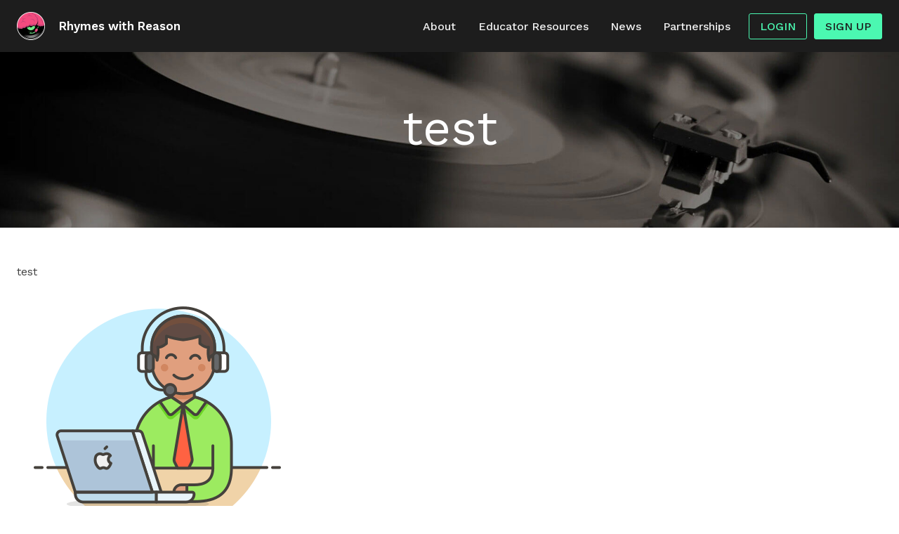

--- FILE ---
content_type: text/css;charset=UTF-8
request_url: https://rhymeswithreason.com/test/?xlink=css&ver=6.9
body_size: 9616
content:
#rHeader > .ct-section-inner-wrap{padding-top:10px;padding-bottom:10px;display:flex;flex-direction:row;align-items:center;justify-content:space-between}#rHeader{display:block}#rHeader{background-color:#1d1d1d;color:#ffffff;position:fixed;top:0px;left:0px;z-index:999;min-height:74px}#pageTitleSection > .ct-section-inner-wrap{padding-top:140px;padding-bottom:80px;display:flex;flex-direction:column;align-items:center}#pageTitleSection{display:block}#pageTitleSection{background-image:url(https://rhymeswithreason.com/wp-content/uploads/2022/02/vinyl-hero.jpg);background-size:cover;background-color:#1d1d1d;text-align:left;color:#ffffff;background-repeat:no-repeat;background-position:center bottom}#rFooter > .ct-section-inner-wrap{display:flex;flex-direction:column;align-items:stretch}#rFooter{display:block}#rFooter{background-color:#1d1d1d;text-align:center;color:#ffffff}@media (max-width:1120px){#pageTitleSection > .ct-section-inner-wrap{padding-top:100px;padding-bottom:40px}}#rNavWrapper{flex-direction:row;display:flex;align-items:center;justify-content:space-between}#footerRow1{flex-direction:row;display:flex;align-items:flex-start;justify-content:space-between;border-bottom-width:1px;border-bottom-style:solid;border-bottom-color:#3b3b3b}#footerRow1Col4{flex-direction:column;display:flex;text-align:left;align-items:flex-end;justify-content:flex-start}#footerRow2{margin-top:24px;justify-content:center;text-align:left;align-items:center}#footerRow3{margin-top:24px;flex-direction:row;display:flex;align-items:center;justify-content:space-between}#div_block-77-6{text-align:left;align-items:center}@media (max-width:991px){#footerRow1{flex-wrap:wrap}}@media (max-width:991px){#footerRow1Col4{text-align:right;align-items:flex-start}}@media (max-width:767px){#footerRow3{text-align:center;flex-direction:column;display:flex;align-items:flex-start}}#text_block-12-6{margin-left:20px;font-family:'Work Sans';font-weight:600;font-size:17px;color:#ffffff}#text_block-75-6{font-size:13px}@media (max-width:991px){#text_block-12-6{display:none}}#_rich_text-43-6{color:#7f7f7f;font-size:0.76rem;text-align:left;margin-top:05px}#rLogoWrapper{flex-direction:row;display:flex;align-items:center;justify-content:flex-start}#link_button-19-6{background-color:transparent;border:1px solid #efefef;color:#efefef}#link_button-19-6{border-top-color:#1d1d1d;border-right-color:#1d1d1d;border-bottom-color:#1d1d1d;border-left-color:#1d1d1d}#link_button-66-6{background-color:transparent;border:1px solid #efefef;color:#efefef}#link_button-66-6{border-top-color:#1d1d1d;border-right-color:#1d1d1d;border-bottom-color:#1d1d1d;border-left-color:#1d1d1d}#link_button-65-6{background-color:transparent;border:1px solid #efefef;color:#efefef}#link_button-65-6{border-top-color:#1d1d1d;border-right-color:#1d1d1d;border-bottom-color:#1d1d1d;border-left-color:#1d1d1d;border-top-style:none;border-right-style:none;border-bottom-style:none;border-left-style:none}#link_button-67-6{background-color:transparent;border:1px solid #efefef;color:#efefef}#link_button-67-6{border-top-style:none;border-right-style:none;border-bottom-style:none;border-left-style:none}#link_button-15-6{background-color:transparent;border:1px solid #4bf8b1;color:#4bf8b1}#link_button-15-6{text-transform:uppercase;margin-left:10px}#link_button-15-6:hover{background-color:transparent;border:1px solid #22e595;color:#22e595}#link_button-16-6{background-color:#4bf8b1;border:1px solid #4bf8b1;color:#1d1d1d}#link_button-16-6{text-transform:uppercase;margin-left:10px}#link_button-16-6:hover{background-color:#22e595;border:1px solid #22e595;color:#1d1d1d}#link_button-64-6{}@media (max-width:1120px){#link_button-65-6{background-color:transparent;color:#1e73be}#link_button-65-6{display:none}}@media (max-width:991px){#link_button-19-6{background-color:transparent;color:#1e73be}#link_button-19-6{display:none}}@media (max-width:991px){#link_button-66-6{background-color:transparent;color:#1e73be}#link_button-66-6{display:none}}@media (max-width:991px){#link_button-65-6{background-color:transparent;color:#1e73be}#link_button-65-6{display:none}}@media (max-width:991px){#link_button-67-6{background-color:transparent;color:#1e73be}#link_button-67-6{display:none}}#rLogo{width:40px;height:auto}#logoInFooter{width:150px}#image-70-6{width:175px}#code_block-78-6{color:#7f7f7f;font-size:16px}#_social_icons-31-6.oxy-social-icons{flex-direction:row;margin-right:-40px;margin-bottom:-40px}#_social_icons-31-6.oxy-social-icons a{font-size:22px;margin-right:40px;margin-bottom:40px;blank}#_social_icons-31-6.oxy-social-icons a svg{width:1em;height:1em;color:#ffffff}#_social_icons-31-6.oxy-social-icons a:hover svg{color:#4bf8b1}.ct-section{width:100%;background-size:cover;background-repeat:repeat}.ct-section>.ct-section-inner-wrap{display:flex;flex-direction:column;align-items:flex-start}.ct-div-block{display:flex;flex-wrap:nowrap;flex-direction:column;align-items:flex-start}.ct-new-columns{display:flex;width:100%;flex-direction:row;align-items:stretch;justify-content:center;flex-wrap:wrap}.ct-link-text{display:inline-block}.ct-link{display:flex;flex-wrap:wrap;text-align:center;text-decoration:none;flex-direction:column;align-items:center;justify-content:center}.ct-link-button{display:inline-block;text-align:center;text-decoration:none}.ct-link-button{background-color:#1e73be;border:1px solid #1e73be;color:#ffffff;padding:10px 16px}.ct-image{max-width:100%}.ct-fancy-icon>svg{width:55px;height:55px}.ct-inner-content{width:100%}.ct-slide{display:flex;flex-wrap:wrap;text-align:center;flex-direction:column;align-items:center;justify-content:center}.ct-nestable-shortcode{display:flex;flex-wrap:nowrap;flex-direction:column;align-items:flex-start}.oxy-comments{width:100%;text-align:left}.oxy-comment-form{width:100%}.oxy-login-form{width:100%}.oxy-search-form{width:100%}.oxy-tabs-contents{display:flex;width:100%;flex-wrap:nowrap;flex-direction:column;align-items:flex-start}.oxy-tab{display:flex;flex-wrap:nowrap;flex-direction:column;align-items:flex-start}.oxy-tab-content{display:flex;width:100%;flex-wrap:nowrap;flex-direction:column;align-items:flex-start}.oxy-testimonial{width:100%}.oxy-icon-box{width:100%}.oxy-pricing-box{width:100%}.oxy-posts-grid{width:100%}.oxy-gallery{width:100%}.ct-slider{width:100%}.oxy-tabs{display:flex;flex-wrap:nowrap;flex-direction:row;align-items:stretch}.ct-modal{flex-direction:column;align-items:flex-start}.ct-span{display:inline-block;text-decoration:inherit}.ct-widget{width:100%}.oxy-dynamic-list{width:100%}@media screen and (-ms-high-contrast:active),(-ms-high-contrast:none){.ct-div-block,.oxy-post-content,.ct-text-block,.ct-headline,.oxy-rich-text,.ct-link-text{max-width:100%}img{flex-shrink:0}body *{min-height:1px}}.oxy-testimonial{flex-direction:row;align-items:center}.oxy-testimonial .oxy-testimonial-photo-wrap{order:1}.oxy-testimonial .oxy-testimonial-photo{width:125px;height:125px;margin-right:20px}.oxy-testimonial .oxy-testimonial-photo-wrap,.oxy-testimonial .oxy-testimonial-author-wrap,.oxy-testimonial .oxy-testimonial-content-wrap{align-items:flex-start;text-align:left}.oxy-testimonial .oxy-testimonial-text{margin-bottom:8px;font-size:21px;line-height:1.4;-webkit-font-smoothing:subpixel-antialiased}.oxy-testimonial .oxy-testimonial-author{font-size:18px;-webkit-font-smoothing:subpixel-antialiased}.oxy-testimonial .oxy-testimonial-author-info{font-size:12px;-webkit-font-smoothing:subpixel-antialiased}.oxy-icon-box{text-align:left;flex-direction:column}.oxy-icon-box .oxy-icon-box-icon{margin-bottom:12px;align-self:flex-start} .oxy-icon-box .oxy-icon-box-heading{font-size:21px;margin-bottom:12px} .oxy-icon-box .oxy-icon-box-text{font-size:16px;margin-bottom:12px;align-self:flex-start}.oxy-icon-box .oxy-icon-box-link{margin-top:20px} .oxy-pricing-box .oxy-pricing-box-section{padding-top:20px;padding-left:20px;padding-right:20px;padding-bottom:20px;text-align:center}.oxy-pricing-box .oxy-pricing-box-section.oxy-pricing-box-price{justify-content:center}.oxy-pricing-box .oxy-pricing-box-section.oxy-pricing-box-graphic{justify-content:center}.oxy-pricing-box .oxy-pricing-box-title-title{font-size:48px}.oxy-pricing-box .oxy-pricing-box-title-subtitle{font-size:24px}.oxy-pricing-box .oxy-pricing-box-section.oxy-pricing-box-price{flex-direction:row}.oxy-pricing-box .oxy-pricing-box-currency{font-size:28px}.oxy-pricing-box .oxy-pricing-box-amount-main{font-size:80px;line-height:0.7}.oxy-pricing-box .oxy-pricing-box-amount-decimal{font-size:13px}.oxy-pricing-box .oxy-pricing-box-term{font-size:16px}.oxy-pricing-box .oxy-pricing-box-sale-price{font-size:12px;color:rgba(0,0,0,0.5);margin-bottom:20px} .oxy-pricing-box .oxy-pricing-box-section.oxy-pricing-box-content{font-size:16px;color:rgba(0,0,0,0.5)} .oxy-pricing-box .oxy-pricing-box-section.oxy-pricing-box-cta{justify-content:center}.oxy-progress-bar .oxy-progress-bar-background{background-color:#000000;background-image:linear-gradient(-45deg,rgba(255,255,255,.12) 25%,transparent 25%,transparent 50%,rgba(255,255,255,.12) 50%,rgba(255,255,255,.12) 75%,transparent 75%,transparent);animation:none 0s paused}.oxy-progress-bar .oxy-progress-bar-progress-wrap{width:85%}.oxy-progress-bar .oxy-progress-bar-progress{background-color:#66aaff;padding:40px;animation:none 0s paused,none 0s paused;background-image:linear-gradient(-45deg,rgba(255,255,255,.12) 25%,transparent 25%,transparent 50%,rgba(255,255,255,.12) 50%,rgba(255,255,255,.12) 75%,transparent 75%,transparent)}.oxy-progress-bar .oxy-progress-bar-overlay-text{font-size:30px;font-weight:900;-webkit-font-smoothing:subpixel-antialiased}.oxy-progress-bar .oxy-progress-bar-overlay-percent{font-size:12px}.ct-slider .unslider-nav ol li{border-color:#ffffff}.ct-slider .unslider-nav ol li.unslider-active{background-color:#ffffff}.ct-slider .ct-slide{padding:0px}.oxy-superbox .oxy-superbox-secondary,.oxy-superbox .oxy-superbox-primary{transition-duration:0.5s}.oxy-shape-divider{width:0px;height:0px}.oxy_shape_divider svg{width:100%}.oxy-pro-menu .oxy-pro-menu-container:not(.oxy-pro-menu-open-container):not(.oxy-pro-menu-off-canvas-container) .sub-menu{box-shadow:px px px px }.oxy-pro-menu .oxy-pro-menu-show-dropdown .oxy-pro-menu-list .menu-item-has-children > a svg{transition-duration:0.4s}.oxy-pro-menu .oxy-pro-menu-show-dropdown .oxy-pro-menu-list .menu-item-has-children > a div{margin-left:0px}.oxy-pro-menu .oxy-pro-menu-mobile-open-icon svg{width:30px;height:30px}.oxy-pro-menu .oxy-pro-menu-mobile-open-icon{padding-top:15px;padding-right:15px;padding-bottom:15px;padding-left:15px}.oxy-pro-menu .oxy-pro-menu-mobile-open-icon,.oxy-pro-menu .oxy-pro-menu-mobile-open-icon svg{transition-duration:0.4s}.oxy-pro-menu .oxy-pro-menu-mobile-close-icon{top:20px;left:20px}.oxy-pro-menu .oxy-pro-menu-mobile-close-icon svg{width:24px;height:24px}.oxy-pro-menu .oxy-pro-menu-mobile-close-icon,.oxy-pro-menu .oxy-pro-menu-mobile-close-icon svg{transition-duration:0.4s}.oxy-pro-menu .oxy-pro-menu-container.oxy-pro-menu-off-canvas-container,.oxy-pro-menu .oxy-pro-menu-container.oxy-pro-menu-open-container{background-color:#ffffff}.oxy-pro-menu .oxy-pro-menu-off-canvas-container,.oxy-pro-menu .oxy-pro-menu-open-container{background-image:url()}.oxy-pro-menu .oxy-pro-menu-off-canvas-container .oxy-pro-menu-list .menu-item-has-children > a svg,.oxy-pro-menu .oxy-pro-menu-open-container .oxy-pro-menu-list .menu-item-has-children > a svg{font-size:24px}.oxy-pro-menu .oxy-pro-menu-dropdown-links-toggle.oxy-pro-menu-open-container .menu-item-has-children ul,.oxy-pro-menu .oxy-pro-menu-dropdown-links-toggle.oxy-pro-menu-off-canvas-container .menu-item-has-children ul{background-color:rgba(0,0,0,0.2);border-top-style:solid}.oxy-pro-menu .oxy-pro-menu-container:not(.oxy-pro-menu-open-container):not(.oxy-pro-menu-off-canvas-container) .oxy-pro-menu-list{flex-direction:row}.oxy-pro-menu .oxy-pro-menu-container .menu-item a{text-align:left;justify-content:flex-start}.oxy-pro-menu .oxy-pro-menu-container.oxy-pro-menu-open-container .menu-item,.oxy-pro-menu .oxy-pro-menu-container.oxy-pro-menu-off-canvas-container .menu-item{align-items:flex-start}.oxy-pro-menu .oxy-pro-menu-off-canvas-container{top:0;bottom:0;right:auto;left:0}.oxy-pro-menu .oxy-pro-menu-container.oxy-pro-menu-open-container .oxy-pro-menu-list .menu-item a,.oxy-pro-menu .oxy-pro-menu-container.oxy-pro-menu-off-canvas-container .oxy-pro-menu-list .menu-item a{text-align:left;justify-content:flex-start}.oxy-site-navigation{--oxynav-brand-color:#4831B0;--oxynav-neutral-color:#FFFFFF;--oxynav-activehover-color:#EFEDF4;--oxynav-background-color:#4831B0;--oxynav-border-radius:0px;--oxynav-other-spacing:8px;--oxynav-transition-duration:0.3s;--oxynav-transition-timing-function:cubic-bezier(.84,.05,.31,.93)}.oxy-site-navigation .oxy-site-navigation__mobile-close-wrapper{text-align:left}.oxy-site-navigation > ul{left:0}.oxy-site-navigation{--oxynav-animation-name:none}.oxy-site-navigation > ul:not(.open) > li[data-cta='true']:nth-last-child(1){background-color:var(--oxynav-brand-color);transition:var(--oxynav-transition-duration);margin-left:var(--oxynav-other-spacing);border:none}.oxy-site-navigation > ul:not(.open) > li[data-cta='true']:nth-last-child(2){background:transparent;border:1px solid currentColor;transition:var(--oxynav-transition-duration);margin-left:var(--oxynav-other-spacing)}.oxy-site-navigation > ul:not(.open) > li[data-cta='true']:nth-last-child(2):not(:hover) > img{filter:invert(0) !important}.oxy-site-navigation > ul:not(.open) > li[data-cta='true']:hover{background-color:var(--oxynav-activehover-color)}.oxy-site-navigation > ul:not(.open) > li[data-cta='true']:nth-last-child(1) > a{color:var(--oxynav-neutral-color)}.oxy-site-navigation > ul:not(.open) > li[data-cta='true']:nth-last-child(2) > a{color:var(--oxynav-brand-color)}.oxy-site-navigation > ul:not(.open) > li[data-cta='true']:hover > a{color:var(--oxynav-brand-color)}.oxy-site-navigation > ul:not(.open) > li[data-cta='true']:nth-last-child(1) > a::after{color:var(--oxynav-neutral-color)}.oxy-site-navigation > ul:not(.open) > li[data-cta='true']:nth-last-child(2) > a::after{color:var(--oxynav-brand-color)}.oxy-site-navigation > ul:not(.open) > li[data-cta='true']:hover > a::after{color:var(--oxynav-brand-color)}.oxy-site-navigation > ul:not(.open) > li[data-cta='true'] > ul{display:none}.oxy-site-navigation > ul:not(.open) > li[data-cta='true'] > button,.oxy-site-navigation > ul:not(.open) > li[data-cta='true'] > ul{display:none}div.ct-section-inner-wrap,div.oxy-header-container{max-width:1280px}@media (min-width:768px){.oxy-header.oxy-overlay-header,body.oxy-overlay-header .oxy-header{position:absolute;left:0;right:0;z-index:20}body.oxy-overlay-header .oxy-header:not(.oxy-sticky-header-active),body.oxy-overlay-header .oxy-header:not(.oxy-sticky-header-active) .oxy-header-row{background-color:initial !important}body.oxy-overlay-header .oxy-header .oxygen-hide-in-overlay{display:none}body.oxy-overlay-header .oxy-header .oxygen-only-show-in-overlay{display:block}}.ct-section-inner-wrap,.oxy-header-container{max-width:1120px}body{font-family:'Work Sans'}body{line-height:1.6;font-size:16px;font-weight:400;color:#404040}.oxy-nav-menu-hamburger-line{background-color:#404040}h1,h2,h3,h4,h5,h6{font-family:'Work Sans';font-size:36px;font-weight:500;line-height:1.2}h2,h3,h4,h5,h6{font-size:30px;font-weight:500;line-height:1.2}h3,h4,h5,h6{font-size:24px;line-height:1.2}h4,h5,h6{font-size:20px;line-height:1.2}h5,h6{font-size:18px}h6{font-size:16px}a{color:#000000;font-weight:500;text-decoration:underline}a:hover{color:#e45283;text-decoration:none}.ct-link-text{text-decoration:}.ct-link{text-decoration:}.ct-link-button{border-radius:3px}.ct-section-inner-wrap{padding-top:50px;padding-right:24px;padding-bottom:50px;padding-left:24px}.ct-new-columns > .ct-div-block{padding-top:20px;padding-right:20px;padding-bottom:20px;padding-left:20px}.oxy-header-container{padding-right:24px;padding-left:24px}@media (max-width:992px){.ct-columns-inner-wrap{display:block !important}.ct-columns-inner-wrap:after{display:table;clear:both;content:""}.ct-column{width:100% !important;margin:0 !important}.ct-columns-inner-wrap{margin:0 !important}}.rTestimonialBox{background-image:url(https://rhymeswithreason.com/wp-content/uploads/2022/02/quote-t1.png);background-color:#fedfe9;border-radius:8px;width:32%;min-height:200px;background-repeat:no-repeat;color:#000000;padding-top:24px;padding-left:30px;padding-right:30px;padding-bottom:24px;background-position:10px 10px}.rTestimonialBox:not(.ct-section):not(.oxy-easy-posts),.rTestimonialBox.oxy-easy-posts .oxy-posts,.rTestimonialBox.ct-section .ct-section-inner-wrap{display:flex;flex-direction:column;align-items:flex-start;justify-content:space-between}@media (max-width:991px){.rTestimonialBox{width:100%;margin-bottom:24px;max-width:500px}}.faqTitle{margin-top:40px}.toggleArea{width:100%;background-color:#ffffff;color:#000000;padding-top:26px;padding-right:26px;padding-bottom:26px;padding-left:26px}.toggleItem{width:100%}.toggle-0855{}.toggle-0855-expanded{}.faqToggleTitle{margin-top:16px;border-top-width:1px;border-top-style:solid;width:100%;padding-top:10px;border-top-color:#bababa}.toggleFAQFirst:ct_depth{}.toggleFAQFirst{toggle_active_class:toggle-0855-expanded;margin-top:0px;border-top-style:none}.toggle-8685{}.toggle-8685-expanded{}.toggle-1738{}.toggle-1738-expanded{}.toggle-4299{}.toggle-4299-expanded{}.toggle-1896{}.toggle-1896-expanded{}.toggle-3387{}.toggle-3387-expanded{}.rNavButtons{padding-right:15px;padding-left:15px;padding-top:5px;padding-bottom:5px}.footerColumnQuarter{width:23%;padding-bottom:24px}@media (max-width:991px){.footerColumnQuarter{width:47%;margin-bottom:30px}}@media (max-width:767px){.footerColumnQuarter{width:100%}}.footerTitle{font-size:1.25rem;font-weight:500;margin-bottom:20px}.footerLinks:hover{color:#e45283;text-decoration:underline}.footerLinks{font-size:1rem;color:#ffffff;text-decoration:none;margin-bottom:15px}.homeHeroLogos{height:auto;width:80px}.tabs-8489-tab{width:100%;font-size:26px;font-weight:500}.tabs-8489-tab:not(.ct-section):not(.oxy-easy-posts),.tabs-8489-tab.oxy-easy-posts .oxy-posts,.tabs-8489-tab.ct-section .ct-section-inner-wrap{display:flex;flex-direction:column;align-items:center}.tabs-8489-tab-active{background-color:#e45283;color:#ffffff}.tabs-contents-8489-tab{border-top-color:#e45283;border-right-color:#e45283;border-bottom-color:#e45283;border-left-color:#e45283;border-top-width:2px;border-right-width:2px;border-bottom-width:2px;border-left-width:2px;border-top-style:solid;border-right-style:solid;border-bottom-style:solid;border-left-style:solid}.tabs-contents-8489-tab:not(.ct-section):not(.oxy-easy-posts),.tabs-contents-8489-tab.oxy-easy-posts .oxy-posts,.tabs-contents-8489-tab.ct-section .ct-section-inner-wrap{display:flex;flex-direction:row;align-items:flex-start;justify-content:space-between}@media (max-width:991px){.tabs-contents-8489-tab{text-align:left;width:100%}.tabs-contents-8489-tab:not(.ct-section):not(.oxy-easy-posts),.tabs-contents-8489-tab.oxy-easy-posts .oxy-posts,.tabs-contents-8489-tab.ct-section .ct-section-inner-wrap{display:flex;flex-direction:column;align-items:center}}.rTabContentLeft{width:48%}@media (max-width:991px){.rTabContentLeft{width:100%}}.rTabContentRight{width:48%}@media (max-width:991px){.rTabContentRight{width:100%;margin-top:30px}.rTabContentRight:not(.ct-section):not(.oxy-easy-posts),.rTabContentRight.oxy-easy-posts .oxy-posts,.rTabContentRight.ct-section .ct-section-inner-wrap{display:flex;flex-direction:column;align-items:center}}.playlistRichText{width:100%;max-width:500px;min-width:300px;color:#ffffff}.stretchOut{width:100%;height:auto}.imageWithText{width:30%;border-top-style:none;border-right-style:none;border-bottom-style:none;border-left-style:none;border-top-width:0px;border-right-width:0px;border-bottom-width:0px;border-left-width:0px;border-top-color:#3b3b3b;border-right-color:#3b3b3b;border-bottom-color:#3b3b3b;border-left-color:#3b3b3b;color:#1d1d1d;box-shadow:6px 9px 8px 2px #d8d8d8}@media (max-width:767px){.imageWithText{width:100%;margin-bottom:30px;max-width:320px}}.pressBox{text-align:left;padding-top:15px;padding-left:15px;padding-right:15px;padding-bottom:15px;border-radius:6px;border-top-color:#dddddd;border-right-color:#dddddd;border-bottom-color:#dddddd;border-left-color:#dddddd;border-top-width:1px;border-right-width:1px;border-bottom-width:1px;border-left-width:1px;border-top-style:solid;border-right-style:solid;border-bottom-style:solid;border-left-style:solid;max-width:380px;min-width:200px;width:100%;min-height:240px;box-shadow:5px 5px 7px 2px #dddddd}.pressBox:not(.ct-section):not(.oxy-easy-posts),.pressBox.oxy-easy-posts .oxy-posts,.pressBox.ct-section .ct-section-inner-wrap{display:flex;flex-direction:column;align-items:flex-start;justify-content:space-between}@media (max-width:1120px){.pressBox{}}.readMoreIcon{color:#333333}.readMoreIcon >svg{width:14px;height:14px}.readMoreIcon{margin-left:4px}.tabs-9595-tab:hover{border-bottom-width:5px;border-bottom-color:#ffffff}.tabs-9595-tab{border-bottom-width:5px;border-bottom-style:solid;border-bottom-color:#3b3b3b}@media (max-width:767px){.tabs-9595-tab{width:90%;text-align:center}}.tabs-9595-tab-active{border-bottom-width:5px;border-bottom-color:#4bf8b1;border-bottom-style:solid;color:#4bf8b1}.tabs-contents-9595-tab{width:100%;padding-left:0px;padding-bottom:0px;padding-right:0px;padding-top:0px;margin-top:0px;visibility:visible}.tabs-contents-9595-tab:not(.ct-section):not(.oxy-easy-posts),.tabs-contents-9595-tab.oxy-easy-posts .oxy-posts,.tabs-contents-9595-tab.ct-section .ct-section-inner-wrap{display:inline-flex;align-items:center;justify-content:flex-start}@media (max-width:1120px){.tabs-contents-9595-tab{visibility:visible}}@media (max-width:991px){.tabs-contents-9595-tab{visibility:visible}}@media (max-width:767px){.tabs-contents-9595-tab{visibility:visible}}@media (max-width:479px){.tabs-contents-9595-tab{visibility:visible}}.rPageTitleOnVinyl{font-size:70px;font-weight:400}@media (max-width:767px){.rPageTitleOnVinyl{font-size:50px}}@media (max-width:479px){.rPageTitleOnVinyl{font-size:40px}}.rAboutTabText{text-transform:uppercase;margin-right:20px;margin-left:20px}.rAboutTabText:not(.ct-section):not(.oxy-easy-posts),.rAboutTabText.oxy-easy-posts .oxy-posts,.rAboutTabText.ct-section .ct-section-inner-wrap{display:flex;flex-direction:column;align-items:center;justify-content:flex-start}@media (max-width:767px){.rAboutTabText{width:100%;margin-left:0px;margin-right:0px}}.rRowOfTwo{width:100%}.rRowOfTwo:not(.ct-section):not(.oxy-easy-posts),.rRowOfTwo.oxy-easy-posts .oxy-posts,.rRowOfTwo.ct-section .ct-section-inner-wrap{display:grid;align-items:stretch;justify-content:space-between;display:grid !important;align-items:stretch;grid-template-columns:repeat(2,minmax(340px,1fr));grid-column-gap:0px;grid-row-gap:0px}@media (max-width:991px){.rRowOfTwo{}.rRowOfTwo:not(.ct-section):not(.oxy-easy-posts),.rRowOfTwo.oxy-easy-posts .oxy-posts,.rRowOfTwo.ct-section .ct-section-inner-wrap{display:grid;display:grid !important;align-items:stretch;grid-template-columns:repeat(auto-fit,minmax(340px,1fr));grid-column-gap:0px;grid-row-gap:0px}}.rColoredBox{padding-left:25px;padding-bottom:18px;padding-right:24px;padding-top:18px}.rRowOfThree{width:100%}.rRowOfThree:not(.ct-section):not(.oxy-easy-posts),.rRowOfThree.oxy-easy-posts .oxy-posts,.rRowOfThree.ct-section .ct-section-inner-wrap{display:grid;display:grid !important;align-items:stretch;grid-template-columns:repeat(auto-fit,minmax(320px,1fr));grid-column-gap:0px;grid-row-gap:0px}.rIconsAlone{max-width:70px}.rAboutIconBox{padding-right:24px;padding-top:24px;padding-bottom:24px;padding-left:24px}.rAboutIconBox:not(.ct-section):not(.oxy-easy-posts),.rAboutIconBox.oxy-easy-posts .oxy-posts,.rAboutIconBox.ct-section .ct-section-inner-wrap{display:flex;flex-direction:column;align-items:center;justify-content:center}.rIconAloneH1{font-size:50px;font-weight:500}.rIconsAloneH2{font-size:18px}.rTeamBox{padding-right:24px;padding-bottom:24px;padding-left:24px;padding-top:24px}.rTeamBox:not(.ct-section):not(.oxy-easy-posts),.rTeamBox.oxy-easy-posts .oxy-posts,.rTeamBox.ct-section .ct-section-inner-wrap{display:flex;flex-direction:column;align-items:center;justify-content:flex-start}.rTeamCircle{border-radius:300px;width:200px;height:200px;margin-bottom:20px}.rTeamName{color:#e45283;font-weight:500;font-size:20px;margin-bottom:0px}.rTeamTitle{font-weight:500}.rTealTitle{color:#4bf8b1;margin-top:24px;margin-bottom:0px}.rSchoolName{margin-bottom:0px;padding-bottom:0px;margin-top:0px;padding-top:0px}.notUppercase{text-transform:capitalize}.careerPositionSubTitle{text-transform:capitalize}.careerPositionInfo{text-transform:none}.rTitleSubCenter{color:#e45283;font-size:44px}@media (max-width:767px){.rTitleSubCenter{font-size:30px}}.videoContainer{border-radius:6px;padding-top:6px;padding-right:6px;padding-bottom:6px;padding-left:6px;background-color:#1d1d1d}.videoContainer:not(.ct-section):not(.oxy-easy-posts),.videoContainer.oxy-easy-posts .oxy-posts,.videoContainer.ct-section .ct-section-inner-wrap{display:flex;flex-direction:column;align-items:center;justify-content:flex-start}@media (max-width:991px){.videoContainer{width:100%;padding-top:12px;padding-right:12px;padding-bottom:12px;padding-left:12px;margin-bottom:24px}}.rTitleBoosted{font-size:2.3rem}@media (max-width:767px){.rTitleBoosted{font-size:26rem;text-align:left}}.rButtonTeal:hover{background-color:transparent;border:1px solid #22e595;color:#22e595}.rButtonTeal:hover{}.rButtonTeal{background-color:transparent;border:1px solid #4bf8b1;color:#4bf8b1;padding:9px 15px}.rButtonTeal{font-size:20px;padding-top:6px;padding-right:14px;padding-bottom:6px;padding-left:14px;text-transform:uppercase;font-weight:500;button-hover_color:#22e595;box-shadow:2px 4px 4px 2px #e2e2e2}.rSubMenuItem:hover{border-bottom-color:#ffffff}.rSubMenuItem{text-transform:uppercase;padding-top:8px;padding-right:40px;padding-bottom:8px;padding-left:40px;font-size:18px;border-bottom-style:solid;border-bottom-width:5px;border-bottom-color:#3b3b3b;margin-right:10px;margin-left:10px;color:#ffffff;text-decoration:none}.rSubMenuHorizontal{width:100%;text-align:justify;margin-top:5px;margin-bottom:0px}.rSubMenuHorizontal:not(.ct-section):not(.oxy-easy-posts),.rSubMenuHorizontal.oxy-easy-posts .oxy-posts,.rSubMenuHorizontal.ct-section .ct-section-inner-wrap{display:flex;flex-direction:row;align-items:flex-start;justify-content:center}.rSubMenuItemActive{border-bottom-color:#4bf8b1;color:#4bf8b1;text-decoration:none}.rTealBox:hover{border-top-color:#4bf8b1;border-right-color:#4bf8b1;border-bottom-color:#4bf8b1;border-left-color:#4bf8b1;color:#000000}.rTealBox{background-color:#ecfef6;border-radius:8px;padding-top:18px;padding-right:22px;padding-bottom:18px;padding-left:22px;width:48%;color:#000000;border-top-width:6px;border-right-width:6px;border-bottom-width:6px;border-left-width:6px;border-top-color:#ecfef6;border-right-color:#ecfef6;border-bottom-color:#ecfef6;border-left-color:#ecfef6;border-top-style:solid;border-right-style:solid;border-bottom-style:solid;border-left-style:solid;box-shadow:4px 6px 6px 3px #e0e0e0}.rTealBox:not(.ct-section):not(.oxy-easy-posts),.rTealBox.oxy-easy-posts .oxy-posts,.rTealBox.ct-section .ct-section-inner-wrap{display:flex;flex-direction:column;align-items:center;justify-content:space-between}@media (max-width:991px){.rTealBox{width:100%;margin-bottom:50px}}.toggle-5191{}.toggle-5191-expanded{}.toggle-1117{}.toggle-1117-expanded{}.buttonTeal1:hover{background-color :#22e595;border:1px solid #22e595}.buttonTeal1:hover{}.buttonTeal1{background-color :#4bf8b1;border:1px solid #4bf8b1;color:#000;}.buttonTeal1{button-hover_color:#22e595;text-transform:uppercase}.blostPostSection{}.blostPostSection .ct-section-inner-wrap{padding-top:0;padding-right:0;padding-bottom:0;padding-left:0}.newsPostListFeaturedImage{}.linkNewsPostListFeaturedImage{max-width:200px;width:100%;margin-right:30px;margin-bottom:24px}@media (max-width:767px){.linkNewsPostListFeaturedImage{max-width:100%}}.readMoreLink{text-decoration:none}.pressReleaseBoxTitle{line-height:1.3}.buttonTealOutline:hover{background-color:transparent;border:1px solid #22e595;color:#22e595}.buttonTealOutline:hover{border-top-color:#22e595;border-right-color:#22e595;border-bottom-color:#22e595;border-left-color:#22e595}.buttonTealOutline{background-color:transparent;border:1px solid #4bf8b1;color:#4bf8b1;padding:9px 15px}.buttonTealOutline{text-transform:uppercase;border-top-style:solid;border-right-style:solid;border-bottom-style:solid;border-left-style:solid;border-top-color:#4bf8b1;border-right-color:#4bf8b1;border-bottom-color:#4bf8b1;border-left-color:#4bf8b1;border-top-width:1px;border-right-width:1px;border-bottom-width:1px;border-left-width:1px;button-hover_color:#22e595;margin-top:16px;margin-bottom:16px}.mvp-tile-hover{}.transparently{opacity:.6}@media (max-width:1120px){.transparently{}}.textOnTop{z-index:90}.tabs-9551-tab{background-color:#4bf8b1;margin-left:20px;margin-right:20px;margin-bottom:20px}.tabs-9551-tab-active{}.tabs-contents-9551-tab{padding-top:20px;background-color:#efefef}.slide-371-300{}.forTeachersTestimonialVideos{width:44%}@media (max-width:991px){.forTeachersTestimonialVideos{width:100%}}.rTestimonailBoxForTeachers{width:44%}@media (max-width:991px){.rTestimonailBoxForTeachers{width:100%}}.oxy-pro-menu-list{display:flex;padding:0;margin:0;align-items:center}.oxy-pro-menu .oxy-pro-menu-list .menu-item{list-style-type:none;display:flex;flex-direction:column;width:100%;transition-property:background-color,color,border-color}.oxy-pro-menu-list > .menu-item{white-space:nowrap}.oxy-pro-menu .oxy-pro-menu-list .menu-item a{text-decoration:none;border-style:solid;border-width:0;transition-timing-function:ease-in-out;transition-property:background-color,color,border-color;border-color:transparent}.oxy-pro-menu .oxy-pro-menu-list li.current-menu-item > a,.oxy-pro-menu .oxy-pro-menu-list li.menu-item:hover > a{border-color:currentColor}.oxy-pro-menu .menu-item,.oxy-pro-menu .sub-menu{position:relative}.oxy-pro-menu .menu-item .sub-menu{padding:0;flex-direction:column;white-space:nowrap;display:flex;visibility:hidden;position:absolute;z-index:9999999;top:100%;transition-property:opacity,transform,visibility}.oxy-pro-menu-off-canvas .sub-menu:before,.oxy-pro-menu-open .sub-menu:before{display:none}.oxy-pro-menu .menu-item .sub-menu.aos-animate,.oxy-pro-menu-init .menu-item .sub-menu[data-aos^=flip]{visibility:visible}.oxy-pro-menu-container:not(.oxy-pro-menu-init) .menu-item .sub-menu[data-aos^=flip]{transition-duration:0s}.oxy-pro-menu .sub-menu .sub-menu,.oxy-pro-menu.oxy-pro-menu-vertical .sub-menu{left:100%;top:0}.oxy-pro-menu .sub-menu.sub-menu-left{right:0;left:auto !important;margin-right:100%}.oxy-pro-menu-list > .menu-item > .sub-menu.sub-menu-left{margin-right:0}.oxy-pro-menu .sub-menu li.menu-item{flex-direction:column}.oxy-pro-menu-mobile-open-icon,.oxy-pro-menu-mobile-close-icon{display:none;cursor:pointer;align-items:center}.oxy-pro-menu-off-canvas .oxy-pro-menu-mobile-close-icon,.oxy-pro-menu-open .oxy-pro-menu-mobile-close-icon{display:inline-flex}.oxy-pro-menu-mobile-open-icon > svg,.oxy-pro-menu-mobile-close-icon > svg{fill:currentColor}.oxy-pro-menu-mobile-close-icon{position:absolute}.oxy-pro-menu.oxy-pro-menu-open .oxy-pro-menu-container{width:100%;position:fixed;top:0;right:0;left:0;bottom:0;display:flex;align-items:center;justify-content:center;overflow:auto;z-index:2147483642 !important;background-color:#fff}.oxy-pro-menu .oxy-pro-menu-container.oxy-pro-menu-container{transition-property:opacity,transform,visibility}.oxy-pro-menu .oxy-pro-menu-container.oxy-pro-menu-container[data-aos^=slide]{transition-property:transform}.oxy-pro-menu .oxy-pro-menu-container.oxy-pro-menu-off-canvas-container,.oxy-pro-menu .oxy-pro-menu-container.oxy-pro-menu-off-canvas-container[data-aos^=flip]{visibility:visible !important}.oxy-pro-menu .oxy-pro-menu-open-container .oxy-pro-menu-list,.oxy-pro-menu .oxy-pro-menu-off-canvas-container .oxy-pro-menu-list{align-items:center;justify-content:center;flex-direction:column}.oxy-pro-menu.oxy-pro-menu-open > .oxy-pro-menu-container{max-height:100vh;overflow:auto;width:100%}.oxy-pro-menu.oxy-pro-menu-off-canvas > .oxy-pro-menu-container{max-height:100vh;overflow:auto;z-index:1000}.oxy-pro-menu-container > div:first-child{margin:auto}.oxy-pro-menu-off-canvas-container{display:flex !important;position:fixed;width:auto;align-items:center;justify-content:center}.oxy-pro-menu-off-canvas-container a,.oxy-pro-menu-open-container a{word-break:break-word}.oxy-pro-menu.oxy-pro-menu-off-canvas .oxy-pro-menu-list{align-items:center;justify-content:center;flex-direction:column}.oxy-pro-menu.oxy-pro-menu-off-canvas .oxy-pro-menu-container .oxy-pro-menu-list .menu-item,.oxy-pro-menu.oxy-pro-menu-open .oxy-pro-menu-container .oxy-pro-menu-list .menu-item{flex-direction:column;width:100%;text-align:center}.oxy-pro-menu.oxy-pro-menu-off-canvas .sub-menu,.oxy-pro-menu.oxy-pro-menu-open .sub-menu{display:none;visibility:visible;opacity:1;position:static;align-items:center;justify-content:center;white-space:normal;width:100%}.oxy-pro-menu.oxy-pro-menu-off-canvas .menu-item,.oxy-pro-menu.oxy-pro-menu-open .menu-item{justify-content:center;min-height:32px}.oxy-pro-menu .menu-item.menu-item-has-children,.oxy-pro-menu .sub-menu .menu-item.menu-item-has-children{flex-direction:row;align-items:center}.oxy-pro-menu .menu-item > a{display:inline-flex;align-items:center;justify-content:center}.oxy-pro-menu.oxy-pro-menu-off-canvas .menu-item-has-children > a .oxy-pro-menu-dropdown-icon-click-area,.oxy-pro-menu.oxy-pro-menu-open .menu-item-has-children > a .oxy-pro-menu-dropdown-icon-click-area{min-width:32px;min-height:32px}.oxy-pro-menu .menu-item-has-children > a .oxy-pro-menu-dropdown-icon-click-area{display:flex;align-items:center;justify-content:center}.oxy-pro-menu .menu-item-has-children > a svg{width:1.4em;height:1.4em;fill:currentColor;transition-property:transform}.oxy-pro-menu.oxy-pro-menu-off-canvas .menu-item > a svg,.oxy-pro-menu.oxy-pro-menu-open .menu-item > a svg{width:1em;height:1em}.oxy-pro-menu-off-canvas .oxy-pro-menu-container:not(.oxy-pro-menu-dropdown-links-toggle) .oxy-pro-menu-dropdown-icon-click-area,.oxy-pro-menu-open .oxy-pro-menu-container:not(.oxy-pro-menu-dropdown-links-toggle) .oxy-pro-menu-dropdown-icon-click-area{display:none}.oxy-pro-menu-off-canvas .menu-item:not(.menu-item-has-children) .oxy-pro-menu-dropdown-icon-click-area,.oxy-pro-menu-open .menu-item:not(.menu-item-has-children) .oxy-pro-menu-dropdown-icon-click-area{min-height:32px;width:0px}.oxy-pro-menu.oxy-pro-menu-off-canvas .oxy-pro-menu-show-dropdown:not(.oxy-pro-menu-dropdown-links-toggle) .oxy-pro-menu-list .menu-item-has-children,.oxy-pro-menu.oxy-pro-menu-open .oxy-pro-menu-show-dropdown:not(.oxy-pro-menu-dropdown-links-toggle) .oxy-pro-menu-list .menu-item-has-children{padding-right:0px}.oxy-pro-menu-container .menu-item a{width:100%;text-align:center}.oxy-pro-menu-container:not(.oxy-pro-menu-open-container):not(.oxy-pro-menu-off-canvas-container) ul:not(.sub-menu) > li > .sub-menu{top:100%;left:0}.oxy-pro-menu-container:not(.oxy-pro-menu-open-container):not(.oxy-pro-menu-off-canvas-container) .sub-menu .sub-menu{top:0;left:100%}.oxy-pro-menu-container:not(.oxy-pro-menu-open-container):not(.oxy-pro-menu-off-canvas-container) a{-webkit-tap-highlight-color:transparent}.oxy-pro-menu-dropdown-links-toggle.oxy-pro-menu-open-container .menu-item-has-children ul,.oxy-pro-menu-dropdown-links-toggle.oxy-pro-menu-off-canvas-container .menu-item-has-children ul{border-radius:0px !important;width:100%}.oxy-pro-menu-dropdown-animating[data-aos*="down"]{pointer-events:none}.sub-menu .oxy-pro-menu-dropdown-animating[data-aos*="down"]{pointer-events:auto}.sub-menu .oxy-pro-menu-dropdown-animating[data-aos*="right"]{pointer-events:none}.sub-menu .oxy-pro-menu-dropdown-animating.sub-menu-left[data-aos*="left"]{pointer-events:none}.oxy-pro-menu-dropdown-animating-out{pointer-events:none}.oxy-pro-menu-list .menu-item a{border-color:transparent}.oxy-pro-menu-list .menu-item.current-menu-item a,.oxy-pro-menu-list .menu-item.menu-item.menu-item.menu-item a:focus-within,.oxy-pro-menu-list .menu-item.menu-item.menu-item.menu-item a:hover{border-color:currentColor}#mainMenuHamburger .oxy-pro-menu-list .menu-item,#mainMenuHamburger .oxy-pro-menu-list .menu-item a{font-family:'Work Sans'}#mainMenuHamburger .oxy-pro-menu-show-dropdown .oxy-pro-menu-list .menu-item-has-children > a svg{font-size:8px;margin-left:-8px;margin-top:0px;margin-bottom:0px;margin-right:0px;transform:rotate(0deg);transition-duration:0.2s}#mainMenuHamburger .oxy-pro-menu-show-dropdown .oxy-pro-menu-list .menu-item-has-children:hover > a svg{transform:rotate(180deg)}#mainMenuHamburger .oxy-pro-menu-mobile-open-icon svg{width:35px;height:35px;margin-right:0px;color:#ffffff}#mainMenuHamburger .oxy-pro-menu-mobile-open-icon{margin-top:3px;margin-bottom:3px;padding-top:4px;padding-right:4px;padding-bottom:4px;padding-left:4px;font-family:'Work Sans';font-size:16px;color:#000000;text-transform:uppercase;letter-spacing:2px}#mainMenuHamburger .oxy-pro-menu-mobile-open-icon,#mainMenuHamburger .oxy-pro-menu-mobile-open-icon svg{transition-duration:0.4s}#mainMenuHamburger .oxy-pro-menu-mobile-close-icon{top:4px;left:4px;padding-top:16px;padding-right:16px;padding-bottom:16px;padding-left:16px;background-color:#eeeeee;text-transform:uppercase;letter-spacing:2px;font-family:'Work Sans';color:#000000}#mainMenuHamburger .oxy-pro-menu-mobile-close-icon svg{width:28px;height:28px;margin-right:8px;color:#000000}#mainMenuHamburger .oxy-pro-menu-mobile-close-icon:hover{background-color:#dddddd}#mainMenuHamburger .oxy-pro-menu-mobile-close-icon,#mainMenuHamburger .oxy-pro-menu-mobile-close-icon svg{transition-duration:0.2s}#mainMenuHamburger .oxy-pro-menu-container.oxy-pro-menu-off-canvas-container,#mainMenuHamburger .oxy-pro-menu-container.oxy-pro-menu-open-container{background-color:#f8f8f8}#mainMenuHamburger .oxy-pro-menu-container.oxy-pro-menu-open-container .menu-item a,#mainMenuHamburger .oxy-pro-menu-container.oxy-pro-menu-off-canvas-container .menu-item a{color:#000000;padding-top:4px;padding-left:8px;padding-bottom:4px;padding-right:8px}#mainMenuHamburger .oxy-pro-menu-container.oxy-pro-menu-open-container .menu-item a:hover,#mainMenuHamburger .oxy-pro-menu-container.oxy-pro-menu-off-canvas-container .menu-item a:hover{color:#ff0000}#mainMenuHamburger .oxy-pro-menu-container.oxy-pro-menu-open-container,#mainMenuHamburger .oxy-pro-menu-container.oxy-pro-menu-off-canvas-container{padding-top:20px;padding-left:64px;padding-right:64px;padding-bottom:20px}#mainMenuHamburger .oxy-pro-menu-open-container .oxy-pro-menu-list .menu-item,#mainMenuHamburger .oxy-pro-menu-open-container .oxy-pro-menu-list .menu-item a,#mainMenuHamburger .oxy-pro-menu-off-canvas-container .oxy-pro-menu-list .menu-item,#mainMenuHamburger .oxy-pro-menu-off-canvas-container .oxy-pro-menu-list .menu-item a{text-transform:uppercase;letter-spacing:2px;font-family:'Work Sans'}#mainMenuHamburger .oxy-pro-menu-dropdown-links-toggle.oxy-pro-menu-open-container .menu-item-has-children ul,#mainMenuHamburger .oxy-pro-menu-dropdown-links-toggle.oxy-pro-menu-off-canvas-container .menu-item-has-children ul{background-color:#eeeeee;border-top-width:0px}#mainMenuHamburger .oxy-pro-menu-off-canvas-container{top:0;bottom:0;right:auto;left:0}#mainMenuHamburger .oxy-pro-menu-mobile-open-icon{display:inline-flex}#mainMenuHamburger.oxy-pro-menu-open .oxy-pro-menu-mobile-open-icon{display:none}#mainMenuHamburger .oxy-pro-menu-container{visibility:hidden;position:fixed}#mainMenuHamburger.oxy-pro-menu-open .oxy-pro-menu-container{visibility:visible}#mainMenuHamburger .oxy-pro-menu-open-container .oxy-pro-menu-list .menu-item-has-children .oxy-pro-menu-dropdown-icon-click-area,#mainMenuHamburger .oxy-pro-menu-off-canvas-container .oxy-pro-menu-list .menu-item-has-children .oxy-pro-menu-dropdown-icon-click-area{margin-right:-4px}#mainMenuHamburger{menu-off-canvas-animation:slide-right;oxy-pro-menu-slug-oxypromenushowdropdownoxypromenulistmenuitemhaschildrenasvg-margin-left:4;menu-dropdown-animation:flip-down;oxy-pro-menu-slug-oxypromenuoffcanvascontaineroxypromenulistmenuitemhaschildrenasvgoxypromenuopencontaineroxypromenulistmenuitemhaschildrenasvg-font-size:8;margin-left:8px;display:none}#mainMenuHamburger:hover{oxy-pro-menu-slug-oxypromenucontaineroxypromenuopencontainermenuitemaoxypromenucontaineroxypromenuoffcanvascontainermenuitemacolor:#ff0000}@media (max-width:1120px){#mainMenuHamburger{display:block}}h1,h2,h3,h4,h5{margin-bottom:20px}.oxy-toggle h3{margin-bottom:0}p{margin:0 0 24px 0}ul.bulletsStars,ul.bulletsTealStars,ul.bulletsPinkStars{margin:0;padding:0}ul.bulletsStars li,ul.bulletsTealStars li{background:url('/wp-content/uploads/2022/03/star-teal.svg') no-repeat left top;padding:0 0 5px 30px;list-style:none;margin:0;vertical-align:middle}ul.bulletsPinkStars li{background:url('/wp-content/uploads/2022/03/star-pink.svg') no-repeat left top;padding:0 0 5px 30px;list-style:none;margin:0;vertical-align:middle}.jss440{font-style:italic}.jPaddingAround{padding:16px}.MuiGrid-container{width:100%;display:flex;flex-wrap:wrap;box-sizing:border-box}.MuiGrid-grid-xs-6{flex-grow:0;max-width:50%;flex-basis:50%}.MuiTypography-body1{font-size:1rem;font-family:Work Sans;font-weight:400;line-height:1.5}.MuiTypography-root{margin:0}.MuiGrid-item{margin:0;box-sizing:border-box}body .oxy-repeater-pages-wrap{margin:0 auto}body .oxy-repeater-pages-wrap .page-numbers{margin:0 5px}.faqToggleTitle h3.ct-headline{font-size:16px}.toggleItem .ct-text-block{margin-top:18px}body.page-id-41 section#templateMainDefaultWithTitle .ct-inner-content h4,body.page-id-41 section .ct-inner-content p strong{font-size:18px !important}@media only screen and (max-width:500px){body .partnership-form-row{display:block}}

--- FILE ---
content_type: image/svg+xml
request_url: https://rhymeswithreason.com/wp-content/uploads/2023/02/SBA-Logo-Horizontal-1Color-White.svg
body_size: 3612
content:
<?xml version="1.0" encoding="UTF-8"?>
<!-- Generator: Adobe Illustrator 22.1.0, SVG Export Plug-In . SVG Version: 6.00 Build 0)  -->
<svg xmlns="http://www.w3.org/2000/svg" xmlns:xlink="http://www.w3.org/1999/xlink" version="1.1" id="Layer_1" x="0px" y="0px" viewBox="0 0 864 288" style="enable-background:new 0 0 864 288;" xml:space="preserve">
<style type="text/css">
	.st0{fill:#FFFFFF;}
</style>
<g>
	<polygon class="st0" points="271.7,232 102,232 100.4,232 100.4,230.4 100.4,206.9 85.3,206.9 85.3,247.1 271.7,247.1  "></polygon>
	<polygon class="st0" points="85.6,80.6 100.6,80.6 100.6,57.1 100.6,55.4 102.3,55.4 275.7,55.4 277.3,55.4 277.3,57.1 277.3,80.6    292.4,80.6 292.4,40.4 85.6,40.4  "></polygon>
	<path class="st0" d="M73.5,162.3c0.1,5.2,2.6,15.2,19.1,15.2c8.9,0,18.9-2.2,18.9-12.2c0-7.3-6.8-9.3-16.4-11.6l-9.7-2.4   c-14.6-3.5-28.7-6.9-28.7-27.6c0-10.5,5.4-28.9,34.8-28.9c27.7,0,35.1,18.8,35.3,30.3h-18.1c-0.5-4.2-2-14.1-18.5-14.1   c-7.2,0-15.7,2.7-15.7,11.2c0,7.3,5.8,8.9,9.6,9.8l22,5.6c12.3,3.1,23.7,8.4,23.7,25.2c0,28.3-27.7,30.7-35.6,30.7   c-33,0-38.7-19.7-38.7-31.4H73.5z"></path>
	<path class="st0" d="M153.6,97.3h45.7c23,0,28.9,14.4,28.9,24.1c0,13.5-7.6,17.3-11.5,19.2c11.5,4.3,14.5,13.5,14.5,22.8   c0,7.5-3.1,14.5-8.1,19.4c-5.4,5.2-10.5,8.5-29.7,8.5h-39.8V97.3z M172.4,134h23c7.7,0,13.9-3,13.9-10.5c0-7.7-5.5-10.1-14.4-10.1   h-22.5V134z M172.4,175h24.1c9.6,0,15-4.2,15-13.7c0-8.2-7.1-11.4-14.1-11.4h-25V175z"></path>
	<polygon class="st0" points="292.2,97.2 277.3,97.2 247.5,191.2 266.3,191.2 284.6,129.5 303.2,191.2 322,191.2  "></polygon>
	<polygon class="st0" points="292.1,232 277.2,247.1 277.2,191.4 292.1,191.4  "></polygon>
	<g>
		<path class="st0" d="M376,97.1h4.4v20.4c0,2.1,0.2,3.8,0.6,5.2c0.4,1.4,1,2.5,1.7,3.4c0.7,0.8,1.6,1.4,2.6,1.8    c1,0.4,2,0.6,3.2,0.6c1.2,0,2.2-0.2,3.2-0.6c1-0.4,1.8-1,2.6-1.8c0.7-0.8,1.3-2,1.7-3.4c0.4-1.4,0.6-3.1,0.6-5.2V97.1h4.2v20.3    c0,2.8-0.3,5.1-0.9,7c-0.6,1.9-1.5,3.4-2.6,4.6c-1.1,1.2-2.4,2-3.9,2.5c-1.5,0.5-3.1,0.8-4.9,0.8c-1.8,0-3.4-0.3-4.9-0.8    c-1.5-0.5-2.8-1.4-3.9-2.5c-1.1-1.2-2-2.7-2.6-4.6c-0.6-1.9-0.9-4.2-0.9-7V97.1z"></path>
		<path class="st0" d="M404,129c0-1,0.3-1.8,0.9-2.4c0.6-0.6,1.4-0.9,2.2-0.9c0.8,0,1.6,0.3,2.2,0.9c0.6,0.6,0.9,1.4,0.9,2.4    c0,0.9-0.3,1.7-0.9,2.3c-0.6,0.6-1.3,0.9-2.2,0.9c-0.9,0-1.6-0.3-2.2-0.9C404.3,130.7,404,129.9,404,129z"></path>
		<path class="st0" d="M417.7,124.1c1.2,1.3,2.7,2.3,4.3,3.1c1.7,0.8,3.4,1.2,5.2,1.2c2.3,0,4.1-0.5,5.3-1.6c1.3-1,1.9-2.4,1.9-4.1    c0-0.9-0.1-1.6-0.4-2.2c-0.3-0.6-0.7-1.1-1.2-1.6c-0.5-0.4-1.1-0.8-1.8-1.2c-0.7-0.3-1.5-0.7-2.3-1.1l-4.9-2.2    c-0.8-0.4-1.6-0.8-2.5-1.3c-0.8-0.5-1.6-1.1-2.3-1.8c-0.7-0.7-1.2-1.5-1.6-2.5c-0.4-1-0.6-2.1-0.6-3.3c0-1.3,0.3-2.5,0.8-3.6    c0.5-1.1,1.3-2.1,2.3-2.9c1-0.8,2.1-1.5,3.4-1.9c1.3-0.5,2.8-0.7,4.3-0.7c2.1,0,4,0.4,5.7,1.2c1.8,0.8,3.2,1.8,4.5,3.1l-2.4,2.8    c-1.1-1-2.2-1.8-3.5-2.4c-1.3-0.6-2.7-0.9-4.3-0.9c-1.9,0-3.5,0.4-4.7,1.3c-1.2,0.9-1.8,2.1-1.8,3.7c0,0.8,0.2,1.6,0.5,2.1    c0.3,0.6,0.8,1.1,1.3,1.5c0.6,0.4,1.2,0.8,1.8,1.2c0.7,0.3,1.4,0.6,2.1,0.9l4.9,2.1c1,0.4,1.9,0.9,2.8,1.4    c0.9,0.5,1.6,1.2,2.3,1.9c0.6,0.7,1.1,1.6,1.5,2.5c0.4,1,0.6,2.1,0.6,3.3c0,1.4-0.3,2.7-0.8,3.8c-0.5,1.2-1.3,2.2-2.3,3.1    c-1,0.9-2.2,1.6-3.7,2.1c-1.4,0.5-3.1,0.8-4.9,0.8c-2.4,0-4.7-0.5-6.7-1.4c-2.1-0.9-3.9-2.2-5.4-3.7L417.7,124.1z"></path>
		<path class="st0" d="M443.6,129c0-1,0.3-1.8,0.9-2.4c0.6-0.6,1.4-0.9,2.2-0.9c0.8,0,1.6,0.3,2.2,0.9c0.6,0.6,0.9,1.4,0.9,2.4    c0,0.9-0.3,1.7-0.9,2.3c-0.6,0.6-1.3,0.9-2.2,0.9c-0.9,0-1.6-0.3-2.2-0.9C443.9,130.7,443.6,129.9,443.6,129z"></path>
		<path class="st0" d="M470.3,124.1c1.2,1.3,2.7,2.3,4.3,3.1c1.7,0.8,3.4,1.2,5.2,1.2c2.3,0,4.1-0.5,5.3-1.6c1.3-1,1.9-2.4,1.9-4.1    c0-0.9-0.1-1.6-0.4-2.2c-0.3-0.6-0.7-1.1-1.2-1.6c-0.5-0.4-1.1-0.8-1.8-1.2c-0.7-0.3-1.5-0.7-2.3-1.1l-4.9-2.2    c-0.8-0.4-1.6-0.8-2.5-1.3c-0.8-0.5-1.6-1.1-2.3-1.8c-0.7-0.7-1.2-1.5-1.6-2.5c-0.4-1-0.6-2.1-0.6-3.3c0-1.3,0.3-2.5,0.8-3.6    c0.5-1.1,1.3-2.1,2.3-2.9c1-0.8,2.1-1.5,3.4-1.9c1.3-0.5,2.8-0.7,4.3-0.7c2.1,0,4,0.4,5.7,1.2c1.8,0.8,3.2,1.8,4.5,3.1l-2.4,2.8    c-1.1-1-2.2-1.8-3.5-2.4c-1.3-0.6-2.7-0.9-4.3-0.9c-1.9,0-3.5,0.4-4.7,1.3c-1.2,0.9-1.8,2.1-1.8,3.7c0,0.8,0.2,1.6,0.5,2.1    c0.3,0.6,0.8,1.1,1.3,1.5c0.6,0.4,1.2,0.8,1.8,1.2c0.7,0.3,1.4,0.6,2.1,0.9l4.9,2.1c1,0.4,1.9,0.9,2.8,1.4    c0.9,0.5,1.6,1.2,2.3,1.9c0.6,0.7,1.1,1.6,1.5,2.5c0.4,1,0.6,2.1,0.6,3.3c0,1.4-0.3,2.7-0.8,3.8c-0.5,1.2-1.3,2.2-2.3,3.1    c-1,0.9-2.2,1.6-3.7,2.1c-1.4,0.5-3.1,0.8-4.9,0.8c-2.4,0-4.7-0.5-6.7-1.4c-2.1-0.9-3.9-2.2-5.4-3.7L470.3,124.1z"></path>
		<path class="st0" d="M499.3,106h3.6l0.4,3.7h0.2c1.1-1.2,2.3-2.3,3.7-3.1c1.3-0.8,2.7-1.2,4.3-1.2c2,0,3.5,0.4,4.6,1.3    c1.1,0.9,1.9,2.1,2.4,3.6c1.3-1.5,2.7-2.7,4-3.6c1.3-0.9,2.8-1.3,4.4-1.3c2.6,0,4.6,0.8,5.9,2.5c1.3,1.7,1.9,4.2,1.9,7.5v16.2    h-4.3V116c0-2.4-0.4-4.2-1.2-5.2c-0.8-1.1-2-1.6-3.6-1.6c-1.9,0-4.1,1.3-6.4,3.9v18.5h-4.3V116c0-2.4-0.4-4.2-1.2-5.2    c-0.8-1.1-2-1.6-3.6-1.6c-1.9,0-4.1,1.3-6.4,3.9v18.5h-4.3V106z"></path>
		<path class="st0" d="M541.9,125c0-2.8,1.3-5,3.8-6.4c2.5-1.5,6.5-2.5,12-3.1c0-0.8-0.1-1.6-0.2-2.4c-0.2-0.8-0.4-1.5-0.8-2.1    c-0.4-0.6-0.9-1.1-1.6-1.4c-0.7-0.4-1.5-0.6-2.6-0.6c-1.5,0-2.9,0.3-4.2,0.8c-1.3,0.6-2.4,1.2-3.4,1.9l-1.7-3    c1.2-0.8,2.7-1.5,4.4-2.2c1.7-0.7,3.6-1.1,5.7-1.1c3.1,0,5.4,1,6.8,2.9c1.4,1.9,2.1,4.5,2.1,7.7v15.7h-3.6l-0.4-3.1h-0.1    c-1.2,1-2.6,1.9-4,2.6c-1.4,0.7-2.9,1.1-4.5,1.1c-2.2,0-4-0.6-5.4-1.9C542.6,129.1,541.9,127.3,541.9,125z M546.2,124.6    c0,1.5,0.4,2.5,1.3,3.2c0.9,0.6,1.9,0.9,3.2,0.9c1.2,0,2.4-0.3,3.5-0.9c1.1-0.6,2.3-1.4,3.5-2.6v-7.1c-2.1,0.3-3.9,0.6-5.4,1    c-1.5,0.4-2.7,0.8-3.6,1.4c-0.9,0.5-1.5,1.1-1.9,1.8C546.4,123.1,546.2,123.8,546.2,124.6z"></path>
		<path class="st0" d="M571.4,94.1h4.3v32.6c0,0.7,0.1,1.2,0.4,1.5c0.2,0.3,0.5,0.4,0.8,0.4c0.1,0,0.3,0,0.4,0c0.1,0,0.3,0,0.6-0.1    l0.6,3.3c-0.3,0.1-0.6,0.2-1,0.3c-0.4,0.1-0.9,0.1-1.5,0.1c-1.6,0-2.8-0.5-3.5-1.5c-0.7-1-1.1-2.4-1.1-4.3V94.1z"></path>
		<path class="st0" d="M586.2,94.1h4.3v32.6c0,0.7,0.1,1.2,0.4,1.5c0.2,0.3,0.5,0.4,0.8,0.4c0.1,0,0.3,0,0.4,0c0.1,0,0.3,0,0.6-0.1    l0.6,3.3c-0.3,0.1-0.6,0.2-1,0.3c-0.4,0.1-0.9,0.1-1.5,0.1c-1.6,0-2.8-0.5-3.5-1.5c-0.7-1-1.1-2.4-1.1-4.3V94.1z"></path>
		<path class="st0" d="M613.3,97.1h10.3c1.8,0,3.4,0.2,4.8,0.5c1.5,0.3,2.7,0.8,3.7,1.5s1.8,1.5,2.4,2.6c0.6,1.1,0.9,2.4,0.9,3.9    c0,1.7-0.5,3.3-1.5,4.7c-1,1.4-2.5,2.3-4.5,2.9v0.2c2.5,0.4,4.5,1.3,5.9,2.6c1.4,1.4,2.1,3.2,2.1,5.6c0,1.7-0.3,3.2-0.9,4.4    c-0.6,1.3-1.5,2.3-2.7,3.2c-1.2,0.8-2.5,1.5-4.2,1.9c-1.6,0.4-3.4,0.6-5.3,0.6h-11V97.1z M622.8,111.8c3,0,5.1-0.5,6.4-1.5    c1.3-1,1.9-2.5,1.9-4.4c0-1.9-0.7-3.3-2-4.1c-1.4-0.8-3.4-1.2-6.1-1.2h-5.3v11.3H622.8z M623.6,128.1c3,0,5.3-0.6,6.9-1.7    c1.6-1.1,2.5-2.8,2.5-5.2c0-2.1-0.8-3.7-2.4-4.7c-1.6-1-3.9-1.5-7-1.5h-6v13.1H623.6z"></path>
		<path class="st0" d="M643.7,106h4.4v15.6c0,2.4,0.4,4.2,1.1,5.2c0.8,1.1,2,1.6,3.7,1.6c1.3,0,2.5-0.3,3.5-1c1-0.7,2.1-1.8,3.4-3.3    V106h4.3v25.6h-3.6l-0.4-4H660c-1.2,1.4-2.4,2.5-3.8,3.4c-1.3,0.8-2.9,1.3-4.7,1.3c-2.7,0-4.7-0.8-6-2.5c-1.2-1.7-1.9-4.2-1.9-7.5    V106z"></path>
		<path class="st0" d="M673.3,125.8c1.1,0.9,2.3,1.7,3.4,2.2c1.2,0.6,2.5,0.8,4.1,0.8c1.7,0,2.9-0.4,3.8-1.2s1.3-1.7,1.3-2.8    c0-0.7-0.2-1.2-0.5-1.7c-0.4-0.5-0.8-0.9-1.3-1.3c-0.5-0.4-1.2-0.7-1.9-1c-0.7-0.3-1.4-0.6-2.1-0.8c-0.9-0.3-1.8-0.7-2.7-1.1    c-0.9-0.4-1.7-0.9-2.4-1.5s-1.3-1.3-1.8-2c-0.5-0.8-0.7-1.7-0.7-2.8c0-1,0.2-2,0.6-2.9c0.4-0.9,1-1.7,1.7-2.3    c0.8-0.6,1.7-1.2,2.8-1.5s2.3-0.6,3.7-0.6c1.6,0,3.1,0.3,4.4,0.8c1.4,0.6,2.5,1.2,3.5,2.1l-2.1,2.7c-0.9-0.7-1.8-1.2-2.7-1.6    c-0.9-0.4-2-0.6-3.1-0.6c-1.6,0-2.8,0.4-3.6,1.1c-0.8,0.7-1.1,1.6-1.1,2.6c0,0.6,0.2,1.1,0.5,1.6c0.3,0.4,0.7,0.8,1.3,1.2    c0.5,0.3,1.1,0.6,1.8,0.9c0.7,0.3,1.4,0.5,2.1,0.8c0.9,0.4,1.8,0.7,2.8,1.1c0.9,0.4,1.8,0.9,2.5,1.4c0.7,0.6,1.3,1.3,1.8,2.1    c0.5,0.8,0.7,1.9,0.7,3.1c0,1.1-0.2,2-0.6,2.9c-0.4,0.9-1,1.7-1.8,2.4c-0.8,0.7-1.8,1.3-2.9,1.7c-1.2,0.4-2.5,0.6-4,0.6    c-1.8,0-3.6-0.3-5.2-1c-1.7-0.7-3.1-1.5-4.3-2.5L673.3,125.8z"></path>
		<path class="st0" d="M699.6,100.7c-0.8,0-1.6-0.3-2.1-0.8c-0.6-0.5-0.9-1.2-0.9-2c0-0.8,0.3-1.5,0.9-2c0.6-0.5,1.3-0.8,2.1-0.8    c0.8,0,1.6,0.3,2.1,0.8c0.6,0.5,0.9,1.2,0.9,2c0,0.8-0.3,1.5-0.9,2C701.2,100.5,700.5,100.7,699.6,100.7z M697.4,106h4.3v25.6    h-4.3V106z"></path>
		<path class="st0" d="M711.7,106h3.6l0.4,3.7h0.2c1.2-1.2,2.5-2.3,3.9-3.1c1.3-0.8,2.9-1.2,4.7-1.2c2.7,0,4.7,0.8,5.9,2.5    c1.2,1.7,1.9,4.2,1.9,7.5v16.2h-4.3V116c0-2.4-0.4-4.2-1.2-5.2c-0.8-1.1-2-1.6-3.7-1.6c-1.3,0-2.5,0.3-3.5,1    c-1,0.7-2.2,1.7-3.5,2.9v18.5h-4.3V106z"></path>
		<path class="st0" d="M739.9,118.9c0-2.1,0.3-4,1-5.7c0.6-1.7,1.5-3.1,2.6-4.2c1.1-1.2,2.3-2,3.7-2.7c1.4-0.6,2.8-0.9,4.3-0.9    c1.6,0,3.1,0.3,4.3,0.8c1.3,0.6,2.4,1.4,3.2,2.4c0.9,1.1,1.5,2.3,2,3.8c0.5,1.5,0.7,3.1,0.7,4.9c0,0.9-0.1,1.7-0.2,2.4h-17.3    c0.2,2.8,1,5,2.6,6.6c1.5,1.6,3.5,2.4,6,2.4c1.2,0,2.4-0.2,3.4-0.6c1-0.4,2-0.8,3-1.4l1.5,2.8c-1.1,0.7-2.4,1.3-3.7,1.8    c-1.4,0.5-2.9,0.8-4.7,0.8c-1.7,0-3.3-0.3-4.8-0.9c-1.5-0.6-2.8-1.5-3.9-2.6c-1.1-1.1-2-2.5-2.6-4.2    C740.2,122.8,739.9,121,739.9,118.9z M757.8,116.9c0-2.6-0.6-4.6-1.7-6c-1.1-1.4-2.7-2.1-4.7-2.1c-0.9,0-1.8,0.2-2.6,0.6    c-0.8,0.4-1.6,0.9-2.2,1.6c-0.7,0.7-1.2,1.5-1.7,2.5c-0.4,1-0.7,2.1-0.9,3.4H757.8z"></path>
		<path class="st0" d="M768.5,125.8c1.1,0.9,2.3,1.7,3.4,2.2c1.2,0.6,2.5,0.8,4.1,0.8c1.7,0,2.9-0.4,3.8-1.2    c0.8-0.8,1.3-1.7,1.3-2.8c0-0.7-0.2-1.2-0.5-1.7c-0.4-0.5-0.8-0.9-1.3-1.3c-0.5-0.4-1.2-0.7-1.9-1c-0.7-0.3-1.4-0.6-2.1-0.8    c-0.9-0.3-1.8-0.7-2.7-1.1c-0.9-0.4-1.7-0.9-2.4-1.5c-0.7-0.6-1.3-1.3-1.8-2c-0.5-0.8-0.7-1.7-0.7-2.8c0-1,0.2-2,0.6-2.9    s1-1.7,1.7-2.3c0.8-0.6,1.7-1.2,2.8-1.5c1.1-0.4,2.3-0.6,3.7-0.6c1.6,0,3.1,0.3,4.4,0.8c1.4,0.6,2.5,1.2,3.5,2.1l-2.1,2.7    c-0.9-0.7-1.8-1.2-2.7-1.6c-0.9-0.4-2-0.6-3.1-0.6c-1.6,0-2.8,0.4-3.6,1.1c-0.8,0.7-1.1,1.6-1.1,2.6c0,0.6,0.2,1.1,0.5,1.6    c0.3,0.4,0.7,0.8,1.3,1.2c0.5,0.3,1.1,0.6,1.8,0.9c0.7,0.3,1.4,0.5,2.1,0.8c0.9,0.4,1.8,0.7,2.8,1.1c0.9,0.4,1.8,0.9,2.5,1.4    c0.7,0.6,1.3,1.3,1.8,2.1c0.5,0.8,0.7,1.9,0.7,3.1c0,1.1-0.2,2-0.6,2.9c-0.4,0.9-1,1.7-1.8,2.4c-0.8,0.7-1.8,1.3-2.9,1.7    c-1.2,0.4-2.5,0.6-4,0.6c-1.8,0-3.6-0.3-5.2-1c-1.7-0.7-3.1-1.5-4.3-2.5L768.5,125.8z"></path>
		<path class="st0" d="M791.9,125.8c1.1,0.9,2.3,1.7,3.4,2.2c1.2,0.6,2.5,0.8,4.1,0.8c1.7,0,2.9-0.4,3.8-1.2s1.3-1.7,1.3-2.8    c0-0.7-0.2-1.2-0.5-1.7c-0.4-0.5-0.8-0.9-1.3-1.3c-0.5-0.4-1.2-0.7-1.9-1c-0.7-0.3-1.4-0.6-2.1-0.8c-0.9-0.3-1.8-0.7-2.7-1.1    c-0.9-0.4-1.7-0.9-2.4-1.5s-1.3-1.3-1.8-2c-0.5-0.8-0.7-1.7-0.7-2.8c0-1,0.2-2,0.6-2.9s1-1.7,1.7-2.3c0.8-0.6,1.7-1.2,2.8-1.5    c1.1-0.4,2.3-0.6,3.7-0.6c1.6,0,3.1,0.3,4.4,0.8c1.4,0.6,2.5,1.2,3.5,2.1l-2.1,2.7c-0.9-0.7-1.8-1.2-2.7-1.6    c-0.9-0.4-2-0.6-3.1-0.6c-1.6,0-2.8,0.4-3.6,1.1c-0.8,0.7-1.1,1.6-1.1,2.6c0,0.6,0.2,1.1,0.5,1.6c0.3,0.4,0.7,0.8,1.3,1.2    c0.5,0.3,1.1,0.6,1.8,0.9c0.7,0.3,1.4,0.5,2.1,0.8c0.9,0.4,1.8,0.7,2.8,1.1c0.9,0.4,1.8,0.9,2.5,1.4c0.7,0.6,1.3,1.3,1.8,2.1    c0.5,0.8,0.7,1.9,0.7,3.1c0,1.1-0.2,2-0.6,2.9c-0.4,0.9-1,1.7-1.8,2.4c-0.8,0.7-1.8,1.3-2.9,1.7c-1.2,0.4-2.5,0.6-4,0.6    c-1.8,0-3.6-0.3-5.2-1c-1.7-0.7-3.1-1.5-4.3-2.5L791.9,125.8z"></path>
		<path class="st0" d="M391.9,180.3h-12.6l-3.3,10.5h-4.5l11.7-34.5h4.9l11.7,34.5h-4.7L391.9,180.3z M390.8,176.8l-1.6-5.3    c-0.6-1.9-1.2-3.9-1.8-5.8c-0.6-1.9-1.1-3.9-1.7-5.9h-0.2c-0.5,2-1.1,4-1.6,5.9c-0.6,1.9-1.2,3.8-1.8,5.8l-1.6,5.3H390.8z"></path>
		<path class="st0" d="M403.8,178.1c0-2.1,0.3-3.9,0.9-5.6c0.6-1.7,1.4-3.1,2.4-4.2c1-1.2,2.2-2.1,3.5-2.7c1.3-0.6,2.7-0.9,4.2-0.9    c1.5,0,2.8,0.3,3.8,0.8c1.1,0.5,2.2,1.2,3.3,2.2l-0.2-4.4v-9.8h4.4v37.5h-3.6l-0.4-3h-0.2c-1,1-2.2,1.8-3.5,2.6    c-1.3,0.7-2.7,1.1-4.2,1.1c-3.2,0-5.8-1.2-7.7-3.5C404.8,185.7,403.8,182.4,403.8,178.1z M408.3,178c0,3.1,0.6,5.5,1.8,7.2    c1.2,1.7,3,2.6,5.2,2.6c1.2,0,2.3-0.3,3.4-0.9c1.1-0.6,2.1-1.5,3.2-2.7v-13.4c-1.1-1-2.1-1.7-3.1-2.1c-1-0.4-2-0.6-3.1-0.6    c-1,0-2,0.2-2.9,0.7c-0.9,0.5-1.7,1.1-2.3,2c-0.7,0.9-1.2,1.9-1.6,3.1C408.5,175.2,408.3,176.6,408.3,178z"></path>
		<path class="st0" d="M435.1,165.2h3.6l0.4,3.7h0.2c1.1-1.2,2.3-2.3,3.7-3.1c1.3-0.8,2.7-1.2,4.3-1.2c2,0,3.5,0.4,4.6,1.3    c1.1,0.9,1.9,2.1,2.4,3.6c1.3-1.5,2.7-2.7,4-3.6c1.3-0.9,2.8-1.3,4.4-1.3c2.6,0,4.6,0.8,5.9,2.5c1.3,1.7,1.9,4.2,1.9,7.5v16.2    h-4.3v-15.6c0-2.4-0.4-4.2-1.2-5.2c-0.8-1.1-2-1.6-3.6-1.6c-1.9,0-4.1,1.3-6.4,3.9v18.5h-4.3v-15.6c0-2.4-0.4-4.2-1.2-5.2    c-0.8-1.1-2-1.6-3.6-1.6c-1.9,0-4.1,1.3-6.4,3.9v18.5h-4.3V165.2z"></path>
		<path class="st0" d="M482.3,160c-0.8,0-1.6-0.3-2.1-0.8c-0.6-0.5-0.9-1.2-0.9-2c0-0.8,0.3-1.5,0.9-2s1.3-0.8,2.1-0.8    c0.8,0,1.6,0.3,2.1,0.8s0.9,1.2,0.9,2c0,0.8-0.3,1.5-0.9,2C483.9,159.7,483.1,160,482.3,160z M480.1,165.2h4.3v25.6h-4.3V165.2z"></path>
		<path class="st0" d="M494.4,165.2h3.6l0.4,3.7h0.2c1.2-1.2,2.5-2.3,3.9-3.1c1.3-0.8,2.9-1.2,4.7-1.2c2.7,0,4.7,0.8,5.9,2.5    c1.2,1.7,1.9,4.2,1.9,7.5v16.2h-4.3v-15.6c0-2.4-0.4-4.2-1.2-5.2c-0.8-1.1-2-1.6-3.7-1.6c-1.3,0-2.5,0.3-3.5,1    c-1,0.7-2.2,1.7-3.5,2.9v18.5h-4.3V165.2z"></path>
		<path class="st0" d="M526.7,160c-0.8,0-1.6-0.3-2.1-0.8c-0.6-0.5-0.9-1.2-0.9-2c0-0.8,0.3-1.5,0.9-2c0.6-0.5,1.3-0.8,2.1-0.8    c0.8,0,1.6,0.3,2.1,0.8c0.6,0.5,0.9,1.2,0.9,2c0,0.8-0.3,1.5-0.9,2C528.2,159.7,527.5,160,526.7,160z M524.5,165.2h4.3v25.6h-4.3    V165.2z"></path>
		<path class="st0" d="M538.1,185c1.1,0.9,2.3,1.7,3.4,2.2c1.2,0.6,2.5,0.8,4.1,0.8c1.7,0,2.9-0.4,3.8-1.2c0.8-0.8,1.3-1.7,1.3-2.8    c0-0.7-0.2-1.2-0.5-1.7c-0.4-0.5-0.8-0.9-1.3-1.3c-0.5-0.4-1.2-0.7-1.9-1c-0.7-0.3-1.4-0.6-2.1-0.8c-0.9-0.3-1.8-0.7-2.7-1.1    c-0.9-0.4-1.7-0.9-2.4-1.5c-0.7-0.6-1.3-1.3-1.8-2c-0.5-0.8-0.7-1.7-0.7-2.8c0-1,0.2-2,0.6-2.9c0.4-0.9,1-1.7,1.7-2.3    c0.8-0.6,1.7-1.2,2.8-1.5c1.1-0.4,2.3-0.6,3.7-0.6c1.6,0,3.1,0.3,4.4,0.8s2.5,1.2,3.5,2.1l-2.1,2.7c-0.9-0.7-1.8-1.2-2.7-1.6    c-0.9-0.4-2-0.6-3.1-0.6c-1.6,0-2.8,0.4-3.6,1.1c-0.8,0.7-1.1,1.6-1.1,2.6c0,0.6,0.2,1.1,0.5,1.6c0.3,0.4,0.7,0.8,1.3,1.2    c0.5,0.3,1.1,0.6,1.8,0.9c0.7,0.3,1.4,0.5,2.1,0.8c0.9,0.4,1.8,0.7,2.8,1.1c0.9,0.4,1.8,0.9,2.5,1.4c0.7,0.6,1.3,1.3,1.8,2.1    c0.5,0.8,0.7,1.9,0.7,3.1c0,1.1-0.2,2-0.6,2.9c-0.4,0.9-1,1.7-1.8,2.4c-0.8,0.7-1.8,1.3-2.9,1.7c-1.2,0.4-2.5,0.6-4,0.6    c-1.8,0-3.6-0.3-5.2-1c-1.7-0.7-3.1-1.5-4.3-2.5L538.1,185z"></path>
		<path class="st0" d="M562.8,168.8h-3.8v-3.3l4-0.3l0.5-7.2h3.6v7.2h6.9v3.5h-6.9V183c0,1.6,0.3,2.8,0.9,3.7    c0.6,0.9,1.6,1.3,3.1,1.3c0.5,0,0.9-0.1,1.5-0.2c0.5-0.1,1-0.3,1.4-0.5l0.8,3.3c-0.7,0.2-1.5,0.5-2.3,0.7    c-0.8,0.2-1.6,0.3-2.4,0.3c-1.4,0-2.5-0.2-3.4-0.6c-0.9-0.4-1.7-1-2.3-1.7c-0.6-0.7-1-1.6-1.2-2.7c-0.2-1.1-0.4-2.2-0.4-3.5V168.8    z"></path>
		<path class="st0" d="M581.2,165.2h3.6l0.4,4.6h0.2c0.9-1.6,1.9-2.9,3.2-3.8c1.2-0.9,2.6-1.4,4.1-1.4c1,0,1.9,0.2,2.7,0.5l-0.8,3.8    c-0.4-0.1-0.8-0.2-1.2-0.3c-0.4-0.1-0.8-0.1-1.3-0.1c-1.1,0-2.2,0.4-3.4,1.3c-1.2,0.9-2.2,2.4-3.1,4.6v16.4h-4.3V165.2z"></path>
		<path class="st0" d="M598.2,184.2c0-2.8,1.3-5,3.8-6.4c2.5-1.5,6.5-2.5,12-3.1c0-0.8-0.1-1.6-0.2-2.4c-0.2-0.8-0.4-1.5-0.8-2.1    c-0.4-0.6-0.9-1.1-1.6-1.4c-0.7-0.4-1.5-0.6-2.6-0.6c-1.5,0-2.9,0.3-4.2,0.8c-1.3,0.6-2.4,1.2-3.4,1.9l-1.7-3    c1.2-0.8,2.7-1.5,4.4-2.2c1.7-0.7,3.6-1.1,5.7-1.1c3.1,0,5.4,1,6.8,2.9c1.4,1.9,2.1,4.5,2.1,7.7v15.7h-3.6l-0.4-3.1h-0.1    c-1.2,1-2.6,1.9-4,2.6c-1.4,0.7-2.9,1.1-4.5,1.1c-2.2,0-4-0.6-5.4-1.9C598.9,188.3,598.2,186.5,598.2,184.2z M602.5,183.9    c0,1.5,0.4,2.5,1.3,3.2c0.9,0.6,1.9,0.9,3.2,0.9c1.2,0,2.4-0.3,3.5-0.9c1.1-0.6,2.3-1.4,3.5-2.6v-7.1c-2.1,0.3-3.9,0.6-5.4,1    c-1.5,0.4-2.7,0.8-3.6,1.4c-0.9,0.5-1.5,1.1-1.9,1.8C602.7,182.3,602.5,183.1,602.5,183.9z"></path>
		<path class="st0" d="M628.5,168.8h-3.8v-3.3l4-0.3l0.5-7.2h3.6v7.2h6.9v3.5h-6.9V183c0,1.6,0.3,2.8,0.9,3.7    c0.6,0.9,1.6,1.3,3.1,1.3c0.5,0,0.9-0.1,1.5-0.2c0.5-0.1,1-0.3,1.4-0.5l0.8,3.3c-0.7,0.2-1.5,0.5-2.3,0.7    c-0.8,0.2-1.6,0.3-2.4,0.3c-1.4,0-2.5-0.2-3.4-0.6c-0.9-0.4-1.7-1-2.3-1.7c-0.6-0.7-1-1.6-1.2-2.7c-0.2-1.1-0.4-2.2-0.4-3.5V168.8    z"></path>
		<path class="st0" d="M649.1,160c-0.8,0-1.6-0.3-2.1-0.8c-0.6-0.5-0.9-1.2-0.9-2c0-0.8,0.3-1.5,0.9-2c0.6-0.5,1.3-0.8,2.1-0.8    c0.8,0,1.6,0.3,2.1,0.8c0.6,0.5,0.9,1.2,0.9,2c0,0.8-0.3,1.5-0.9,2C650.6,159.7,649.9,160,649.1,160z M646.9,165.2h4.3v25.6h-4.3    V165.2z"></path>
		<path class="st0" d="M659.2,178.1c0-2.1,0.3-4,1-5.7c0.6-1.7,1.5-3.1,2.6-4.2c1.1-1.2,2.3-2,3.8-2.6c1.4-0.6,2.9-0.9,4.5-0.9    c1.6,0,3.1,0.3,4.5,0.9c1.4,0.6,2.7,1.5,3.8,2.6c1.1,1.2,2,2.6,2.6,4.2c0.6,1.7,1,3.6,1,5.7c0,2.1-0.3,4-1,5.7    c-0.7,1.7-1.5,3.1-2.6,4.2c-1.1,1.1-2.3,2-3.8,2.6c-1.4,0.6-2.9,0.9-4.5,0.9c-1.6,0-3.1-0.3-4.5-0.9c-1.4-0.6-2.7-1.5-3.8-2.6    c-1.1-1.1-2-2.5-2.6-4.2C659.6,182.1,659.2,180.2,659.2,178.1z M663.7,178.1c0,1.5,0.2,2.8,0.5,4c0.4,1.2,0.8,2.2,1.5,3.1    c0.6,0.9,1.4,1.5,2.3,2c0.9,0.5,1.9,0.7,3,0.7c1.1,0,2.1-0.2,3-0.7c0.9-0.5,1.7-1.1,2.3-2c0.6-0.9,1.1-1.9,1.5-3.1    c0.4-1.2,0.5-2.5,0.5-4c0-1.5-0.2-2.8-0.5-4c-0.4-1.2-0.9-2.3-1.5-3.1c-0.7-0.9-1.4-1.6-2.3-2c-0.9-0.5-1.9-0.7-3-0.7    c-1.1,0-2.1,0.2-3,0.7c-0.9,0.5-1.7,1.2-2.3,2c-0.7,0.9-1.2,1.9-1.5,3.1C663.9,175.3,663.7,176.6,663.7,178.1z"></path>
		<path class="st0" d="M689.9,165.2h3.6l0.4,3.7h0.2c1.2-1.2,2.5-2.3,3.9-3.1c1.3-0.8,2.9-1.2,4.7-1.2c2.7,0,4.7,0.8,5.9,2.5    c1.2,1.7,1.9,4.2,1.9,7.5v16.2h-4.3v-15.6c0-2.4-0.4-4.2-1.2-5.2c-0.8-1.1-2-1.6-3.7-1.6c-1.3,0-2.5,0.3-3.5,1    c-1,0.7-2.2,1.7-3.5,2.9v18.5h-4.3V165.2z"></path>
	</g>
</g>
</svg>
